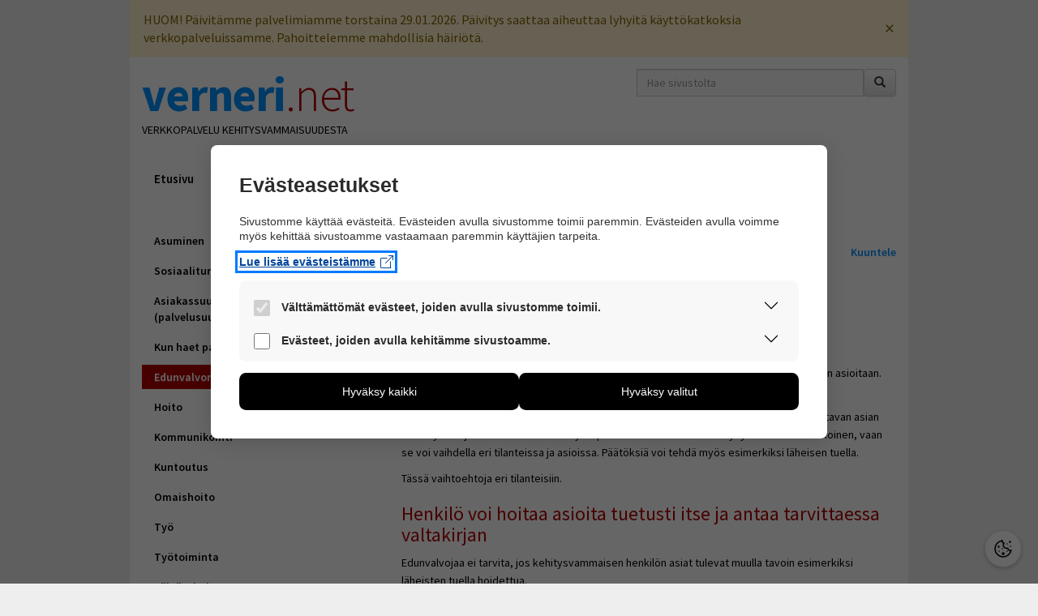

--- FILE ---
content_type: text/html; charset=utf-8
request_url: https://verneri.net/yleis/edunvalvonta
body_size: 11481
content:
<!DOCTYPE html>
<!--[if lt IE 7]><html class="no-js lt-ie9 lt-ie8 lt-ie7" lang="fi"><![endif]-->
<!--[if IE 7]><html class="no-js lt-ie9 lt-ie8" lang="fi"><![endif]-->
<!--[if IE 8]><html class="no-js lt-ie9" lang="fi"><![endif]-->
<!--[if gt IE 8]><!--><html class="no-js" lang="fi"><!--<![endif]-->
  <head>
    <meta charset="utf-8" />
<link rel="canonical" href="/yleis/edunvalvonta" />
<link rel="shortlink" href="/yleis/node/7367" />
<link rel="apple-touch-icon-precomposed" href="https://verneri.net/yleis/sites/default/themes/verneri/images/apple-touch-icon-precomposed.png" type="image/png" />
<link rel="icon" href="https://verneri.net/yleis/sites/default/themes/verneri/images/favicon.png" type="image/png" />
<link rel="shortcut icon" href="https://verneri.net/yleis/sites/default/themes/verneri/favicon.ico" type="image/vnd.microsoft.icon" />
<meta content="width=device-width, initial-scale=1.0" name="viewport" />
<meta content="IE=edge" http-equiv="X-UA-Compatible" />
<base href="https://verneri.net/yleis" />
<meta property="og:site_name" content="verneri.net" />
<meta property="og:url" content="https://verneri.net/yleis/edunvalvonta" />
<meta property="og:title" content="Edunvalvonta" />
<meta property="og:description" content="Aikuisen asioiden hoitaminen ja edunvalvontaKun nuori täyttää 18 vuotta, ei vanhemmalla ole enää automaattista oikeutta hoitaa hänen asioitaan." />
<meta property="og:image" content="https://verneri.net/yleis/sites/default/files/kuvat/verneri_net_open_graph.png" />
<meta property="og:image:type" content="image/png" />
<meta property="og:image:width" content="1200" />
<meta property="og:image:height" content="630" />
<meta property="og:type" content="article" />
<meta property="og:locale" content="fi_FI" />
    <title>Edunvalvonta | verneri.net</title>
    <!--[if lte IE 8]>
    <link rel='stylesheet' href='https://verneri.net/yleis/sites/default/themes/verneri/css/ie8.css' type='text/css'>
    <![endif]-->
    <!--[if gte IE 9]>
    <link rel='stylesheet' href='https://verneri.net/yleis/sites/default/themes/verneri/css/ie9.css' type='text/css'>
    <![endif]-->
    <link type="text/css" rel="stylesheet" href="https://verneri.net/yleis/sites/default/files/css/css_OsKYQTwyQH2KF8W_5RejZfQpUDYxR3oo186-scIFtvs.css" media="all" />
<link type="text/css" rel="stylesheet" href="https://verneri.net/yleis/sites/default/files/css/css_UPk3pgeoMtl9mKw8UJ-Bpb7xRoK7OGCVj0qaj1vHIu0.css" media="all" />
<link type="text/css" rel="stylesheet" href="https://verneri.net/yleis/sites/default/files/css/css_gvzsigJnXGW0FD5TTU-YP1gMYsGE2HmQoiJdD_5f0fE.css" media="all" />
<link type="text/css" rel="stylesheet" href="https://verneri.net/yleis/sites/default/files/css/css_fCuvpkOkCStBxq9V-g9ipQekYj3D0tOQNStlht-pKFM.css" media="all" />
<link type="text/css" rel="stylesheet" href="https://verneri.net/yleis/sites/default/themes/verneri/cookie-manager/cookie-modal.css?t9hcb6" media="all" />
<link type="text/css" rel="stylesheet" href="https://verneri.net/yleis/sites/default/themes/verneri/cookie-manager/cookie-toggle.css?t9hcb6" media="all" />
    <script type="text/javascript" src="//code.jquery.com/jquery-1.12.4.min.js"></script>
<script type="text/javascript">
<!--//--><![CDATA[//><!--
window.jQuery || document.write("<script src='/yleis/sites/all/modules/jquery_update/replace/jquery/1.12/jquery.min.js'>\x3C/script>")
//--><!]]>
</script>
<script type="text/javascript" src="https://verneri.net/yleis/sites/default/files/js/js_GOikDsJOX04Aww72M-XK1hkq4qiL_1XgGsRdkL0XlDo.js"></script>
<script type="text/javascript" src="https://verneri.net/yleis/sites/default/files/js/js_onbE0n0cQY6KTDQtHO_E27UBymFC-RuqypZZ6Zxez-o.js"></script>
<script type="text/javascript" src="https://verneri.net/yleis/sites/default/files/js/js_gHk2gWJ_Qw_jU2qRiUmSl7d8oly1Cx7lQFrqcp3RXcI.js"></script>
<script type="text/javascript" src="https://verneri.net/yleis/sites/default/files/js/js_d8vUmnoNZ6uv0a--Ibz_1FFX_bMZo9NoyN429sk7sDg.js"></script>
<script type="text/javascript" src="//f1-eu.readspeaker.com/script/7437/ReadSpeaker.js?pids=embhl"></script>
<script type="text/javascript" src="https://verneri.net/yleis/sites/default/files/js/js__N0iSaXE00mJFNkA4bex5tD8st0cVFOV_jDyjY-U22M.js"></script>
<script type="text/javascript">
<!--//--><![CDATA[//><!--
var cm_language = 'fi';
//--><!]]>
</script>
<script type="text/javascript">
<!--//--><![CDATA[//><!--
var cm_site_url = 'https://verneri.net/yleis';
//--><!]]>
</script>
<script type="text/javascript" src="https://verneri.net/yleis/sites/default/themes/verneri/cookie-manager/site-variables.js?t9hcb6"></script>
<script type="text/javascript" src="https://verneri.net/yleis/sites/default/themes/verneri/cookie-manager/functions.js?t9hcb6"></script>
<script type="text/javascript" src="https://verneri.net/yleis/sites/default/themes/verneri/cookie-manager/index.js?t9hcb6"></script>
<script type="text/javascript" src="https://verneri.net/yleis/sites/default/files/js/js_WkT5buM9d08obtMx22fwwUjiiIzWgCtWF1JWDSZ7m6s.js"></script>
<script type="text/javascript">
<!--//--><![CDATA[//><!--
jQuery.extend(Drupal.settings, {"basePath":"\/yleis\/","pathPrefix":"","setHasJsCookie":0,"ajaxPageState":{"theme":"verneri","theme_token":"73B5_G9Q_0vH_Mzf09YJgLpz14fw5IqgVoo39Xm1Lx0","js":{"\/\/code.jquery.com\/jquery-1.12.4.min.js":1,"0":1,"misc\/jquery-extend-3.4.0.js":1,"misc\/jquery-html-prefilter-3.5.0-backport.js":1,"misc\/jquery.once.js":1,"misc\/drupal.js":1,"sites\/all\/modules\/jquery_update\/js\/jquery_browser.js":1,"misc\/form-single-submit.js":1,"sites\/all\/modules\/entityreference\/js\/entityreference.js":1,"public:\/\/languages\/fi_hTXbTgm-zeFY2Ws386ZPjOWeKT6qHnemjLM_vFMyza4.js":1,"sites\/all\/modules\/geo_filter\/geo_filter.js":1,"sites\/all\/modules\/lightbox2\/js\/lightbox.js":1,"sites\/default\/modules\/maintenance_banner_kvl\/assets\/mb-kvl.js":1,"\/\/f1-eu.readspeaker.com\/script\/7437\/ReadSpeaker.js?pids=embhl":1,"sites\/default\/themes\/verneri\/js\/form-validation.js":1,"1":1,"2":1,"https:\/\/verneri.net\/yleis\/sites\/default\/themes\/verneri\/cookie-manager\/site-variables.js":1,"https:\/\/verneri.net\/yleis\/sites\/default\/themes\/verneri\/cookie-manager\/functions.js":1,"https:\/\/verneri.net\/yleis\/sites\/default\/themes\/verneri\/cookie-manager\/index.js":1,"sites\/default\/themes\/verneri\/js\/jquery-migrate.min.js":1,"sites\/default\/themes\/verneri\/js\/bootstrap.min.js":1,"sites\/default\/themes\/verneri\/js\/main.js":1},"css":{"modules\/system\/system.base.css":1,"modules\/system\/system.menus.css":1,"modules\/system\/system.messages.css":1,"modules\/system\/system.theme.css":1,"modules\/comment\/comment.css":1,"modules\/field\/theme\/field.css":1,"modules\/node\/node.css":1,"modules\/poll\/poll.css":1,"modules\/user\/user.css":1,"modules\/forum\/forum.css":1,"sites\/all\/modules\/views\/css\/views.css":1,"sites\/all\/modules\/ctools\/css\/ctools.css":1,"sites\/all\/modules\/lightbox2\/css\/lightbox.css":1,"sites\/default\/modules\/maintenance_banner_kvl\/assets\/mb-kvl.css":1,"sites\/all\/modules\/panels\/css\/panels.css":1,"sites\/default\/themes\/verneri\/css\/bootstrap.min.css":1,"sites\/default\/themes\/verneri\/css\/bootstrap-theme.min.css":1,"sites\/default\/themes\/verneri\/css\/style.css":1,"https:\/\/verneri.net\/yleis\/sites\/default\/themes\/verneri\/cookie-manager\/cookie-modal.css":1,"https:\/\/verneri.net\/yleis\/sites\/default\/themes\/verneri\/cookie-manager\/cookie-toggle.css":1}},"lightbox2":{"rtl":"0","file_path":"\/yleis\/(\\w\\w\/)public:\/","default_image":"\/yleis\/sites\/all\/modules\/lightbox2\/images\/brokenimage.jpg","border_size":10,"font_color":"000","box_color":"fff","top_position":"","overlay_opacity":"0.8","overlay_color":"000","disable_close_click":true,"resize_sequence":0,"resize_speed":400,"fade_in_speed":400,"slide_down_speed":600,"use_alt_layout":false,"disable_resize":false,"disable_zoom":false,"force_show_nav":false,"show_caption":true,"loop_items":false,"node_link_text":"View Image Details","node_link_target":false,"image_count":"Image !current of !total","video_count":"Video !current of !total","page_count":"Page !current of !total","lite_press_x_close":"press \u003Ca href=\u0022#\u0022 onclick=\u0022hideLightbox(); return FALSE;\u0022\u003E\u003Ckbd\u003Ex\u003C\/kbd\u003E\u003C\/a\u003E to close","download_link_text":"","enable_login":false,"enable_contact":false,"keys_close":"c x 27","keys_previous":"p 37","keys_next":"n 39","keys_zoom":"z","keys_play_pause":"32","display_image_size":"original","image_node_sizes":"()","trigger_lightbox_classes":"","trigger_lightbox_group_classes":"","trigger_slideshow_classes":"","trigger_lightframe_classes":"","trigger_lightframe_group_classes":"","custom_class_handler":0,"custom_trigger_classes":"","disable_for_gallery_lists":true,"disable_for_acidfree_gallery_lists":true,"enable_acidfree_videos":true,"slideshow_interval":5000,"slideshow_automatic_start":true,"slideshow_automatic_exit":true,"show_play_pause":true,"pause_on_next_click":false,"pause_on_previous_click":true,"loop_slides":false,"iframe_width":600,"iframe_height":400,"iframe_border":1,"enable_video":false,"useragent":"Mozilla\/5.0 (Windows NT 10.0; Win64; x64) AppleWebKit\/537.36 (KHTML, like Gecko) Chrome\/144.0.0.0 Safari\/537.36 Edg\/144.0.0.0"},"urlIsAjaxTrusted":{"\/yleis\/haku":true}});
//--><!]]>
</script>
    <!--[if lt IE 9]>
    <script type='text/javascript' src='https://verneri.net/yleis/sites/default/themes/verneri/js/html5shiv.min.js'></script>
    <script type='text/javascript' src='https://verneri.net/yleis/sites/default/themes/verneri/js/respond.min.js'></script>
    <![endif]-->
  </head>
  <body class="html not-front not-logged-in one-sidebar sidebar-first page-node page-node- page-node-7367 node-type-sivu">
    <!--
    <div class="alert alert-danger" role="alert" style="max-width: 960px; margin: 15px auto; font-size: 16px;">
      Päivitämme Vernerin palvelinta keskiviikkona 9. lokakuuta. Sivut ovat tämän ajan pois käytöstä.
    </div>
    -->
    
      <div id="maintenance-banner-kvl"
           data-dismissible="true"
           data-sitekey="3a40b0198fb16abdc84905842aaae2c4">
        <div class="mb-kvl-inner">
          <span class="mb-kvl-text">HUOM! Päivitämme palvelimiamme torstaina 29.01.2026. Päivitys saattaa aiheuttaa lyhyitä käyttökatkoksia verkkopalveluissamme. Pahoittelemme mahdollisia häiriötä.</span>
          <button class="mb-kvl-close" type="button" aria-label="Close banner">&times;</button>
        </div>
      </div>
        <div id="page-wrapper" class="container">
  <header role="banner" id="header">
    <nav class="navbar navbar-default" role="navigation" id="nav-main">
      <div class="navbar-header navbar-left">
        <button data-target=".navbar-collapse" data-toggle="collapse" class="navbar-toggle" type="button">
          <span class="sr-only">Navigaatio</span>
          <span class="icon-bar"></span>
          <span class="icon-bar"></span>
          <span class="icon-bar"></span>
        </button>
        <a class="navbar-brand" target="_self" href="/yleis/" title="Etusivu">
          <span class="site-name-first">verneri</span><span class="site-name-second">.net</span>
        </a>
        <div class="clearfix"><!--x--></div>
        <span class="site-description">VERKKOPALVELU KEHITYSVAMMAISUUDESTA</span>
      </div>
      <div class="navbar-right">
                  <div class="region region-search">
    <div id="block-search-api-page-haku" class="block block-search-api-page">

      
  <div class="content">
    <form class="navbar-form navbar-right" role="search" action="/yleis/haku" method="post" id="search-api-page-search-form-haku" accept-charset="UTF-8" enctype="application/x-www-form-urlencoded"><div class='input-group'>
<div class="form-item form-group has-feedback form-type-textfield form-item-keys-1">
  <label class="element-invisible sr-only control-label" for="edit-keys-1">hakusana(t) <span class="form-required" title="Tämä kenttä on pakollinen.">*</span></label>
 <input placeholder="Hae sivustolta" class="custom-search-box form-text required form-control" aria-required="true" aria-describedby="edit-keys-1-status" title="hakusana(t)" type="text" id="edit-keys-1" name="keys_1" value="" maxlength="128"><span class="glyphicon form-control-feedback " aria-hidden="true"></span><span id="edit-keys-1-status" class="sr-only"></span>
</div>
<input type="hidden" name="id" value="1" />
<span class="input-group-btn"><button type="submit" class="form-submit btn btn-default" id="edit-submit-1" name="op"><span class="glyphicon glyphicon-search"></span></button></span><input type="hidden" name="form_build_id" value="form-00Jt53hYvfbqEYg55UhNpdUCx1YKedznz3W2WlIQgEs" />
<input type="hidden" name="form_id" value="search_api_page_search_form_haku" />
</div>
</form>  </div>
  
</div> <!-- /.block -->
  </div>
      </div>
      <div class="clearfix"><!--x--></div>
      <div class="collapse navbar-collapse" id="nav-element">
        <ul class="nav navbar-nav"><li class="first leaf"><a href="/yleis/" title="">Etusivu</a></li>
<li class="collapsed"><a href="/yleis/kehitysvammaisuus">Kehitysvammaisuus</a></li>
<li class="expanded active-trail active"><a href="/yleis/arki-ja-palvelut" class="active-trail">Arki ja palvelut</a><ul class="visible-xs-inline-block mobile-sub"><li class="first collapsed"><a href="/yleis/asuminen">Asuminen</a></li>
<li class="collapsed"><a href="/yleis/sosiaaliturva">Sosiaaliturva</a></li>
<li class="collapsed"><a href="/yleis/asiakassuunnitelma-palvelusuunnitelma">Asiakassuunnitelma (palvelusuunnitelma)</a></li>
<li class="leaf"><a href="/yleis/kun-haet-palvelua">Kun haet palvelua</a></li>
<li class="leaf active-trail active"><a href="/yleis/edunvalvonta" class="active-trail active-trail active">Edunvalvonta</a></li>
<li class="collapsed"><a href="/yleis/hoito">Hoito</a></li>
<li class="leaf"><a href="/yleis/kommunikointi">Kommunikointi</a></li>
<li class="collapsed"><a href="/yleis/kuntoutus">Kuntoutus</a></li>
<li class="leaf"><a href="/yleis/omaishoito">Omaishoito</a></li>
<li class="collapsed"><a href="/yleis/tyo">Työ</a></li>
<li class="collapsed"><a href="/yleis/tyotoiminta">Työtoiminta</a></li>
<li class="leaf"><a href="/yleis/paivatoiminta">Päivätoiminta</a></li>
<li class="collapsed"><a href="/yleis/vapaa-aika">Vapaa-aika</a></li>
<li class="collapsed"><a href="/yleis/paihteet-ja-rahapelaaminen">Päihteet ja rahapelaaminen</a></li>
<li class="leaf"><a href="/yleis/tuettu-vapaaehtoistoiminta">Tuettu vapaaehtoistoiminta</a></li>
<li class="collapsed"><a href="/yleis/ravitsemus">Ravitsemus</a></li>
<li class="collapsed"><a href="/yleis/saattohoito">Saattohoito</a></li>
<li class="leaf"><a href="/yleis/uni-ja-unihairiot">Uni ja unihäiriöt</a></li>
<li class="last leaf"><a href="/yleis/vammaiset-maahanmuuttajat">Vammaiset maahanmuuttajat</a></li>
</ul></li>
<li class="collapsed"><a href="/yleis/ammattilaisille">Ammattilaisille</a></li>
<li class="collapsed"><a href="/yleis/raskaus">Raskaus</a></li>
<li class="collapsed"><a href="/yleis/fasd">FASD</a></li>
<li class="last collapsed"><a href="/yleis/neuvonta">Neuvonta</a></li>
</ul>      </div><!-- /.navbar-collapse -->
    </nav>
  </header>

  <div id="container">

    
    <div class="content-sidebar-wrap row">
      <!-- Sidebar -->
              <div class="hidden-xs col-md-4 col-sm-8">
          <aside id="sidebar-first" role="complementary">  <div class="region region-sidebar-first">
    <div id="block-menu-block-1" class="block block-menu-block">

      
  <div class="content">
    <div class="menu-block-wrapper menu-block-1 menu-name-main-menu parent-mlid-0 menu-level-2">
  <ul class="nav navbar-nav"><li class="first collapsed menu-mlid-1488"><a href="/yleis/asuminen">Asuminen</a></li>
<li class="collapsed menu-mlid-1433"><a href="/yleis/sosiaaliturva">Sosiaaliturva</a></li>
<li class="collapsed menu-mlid-1426"><a href="/yleis/asiakassuunnitelma-palvelusuunnitelma">Asiakassuunnitelma (palvelusuunnitelma)</a></li>
<li class="leaf menu-mlid-1651"><a href="/yleis/kun-haet-palvelua">Kun haet palvelua</a></li>
<li class="leaf active-trail active menu-mlid-1654 "><a href="/yleis/edunvalvonta" class="active-trail active">Edunvalvonta</a></li>
<li class="collapsed menu-mlid-1557"><a href="/yleis/hoito">Hoito</a></li>
<li class="leaf menu-mlid-1350"><a href="/yleis/kommunikointi">Kommunikointi</a></li>
<li class="collapsed menu-mlid-1456"><a href="/yleis/kuntoutus">Kuntoutus</a></li>
<li class="leaf menu-mlid-4115"><a href="/yleis/omaishoito">Omaishoito</a></li>
<li class="collapsed menu-mlid-1534"><a href="/yleis/tyo">Työ</a></li>
<li class="collapsed menu-mlid-1551"><a href="/yleis/tyotoiminta">Työtoiminta</a></li>
<li class="leaf menu-mlid-1555"><a href="/yleis/paivatoiminta">Päivätoiminta</a></li>
<li class="collapsed menu-mlid-1583"><a href="/yleis/vapaa-aika">Vapaa-aika</a></li>
<li class="collapsed menu-mlid-1643"><a href="/yleis/paihteet-ja-rahapelaaminen">Päihteet ja rahapelaaminen</a></li>
<li class="leaf menu-mlid-14864"><a href="/yleis/tuettu-vapaaehtoistoiminta">Tuettu vapaaehtoistoiminta</a></li>
<li class="collapsed menu-mlid-12662"><a href="/yleis/ravitsemus">Ravitsemus</a></li>
<li class="collapsed menu-mlid-8686"><a href="/yleis/saattohoito">Saattohoito</a></li>
<li class="leaf menu-mlid-12575"><a href="/yleis/uni-ja-unihairiot">Uni ja unihäiriöt</a></li>
<li class="last leaf menu-mlid-14280"><a href="/yleis/vammaiset-maahanmuuttajat">Vammaiset maahanmuuttajat</a></li>
</ul></div>
  </div>
  
</div> <!-- /.block -->
  </div>
</aside><!-- /#sidebar-first -->
        </div>
                  <!-- Content -->
      <div id="content" class="col-xs-12 col-md-8">
                            <div class="clearfix">
                            <div id="breadcrumbs" class="pull-left">
              <h2 class="sr-only">Olet täällä</h2><nav class="breadcrumb"><a href="/yleis/">Etusivu</a>&nbsp;&#187;&nbsp;<a href="/yleis/arki-ja-palvelut">Arki ja palvelut</a>&nbsp;&#187;&nbsp;Edunvalvonta</nav>              </div>
                  <div id="readspeaker_button1" class="rs_skip rsbtn rs_preserve pull-right" style="margin-top: 8px;">
                <a rel="nofollow" class="rsbtn_play" accesskey="L" title="Kuuntele ReadSpeakerilla" href="//app-eu.readspeaker.com/cgi-bin/rsent?customerid=7437&lang=fi_fi&readid=rs_main_7367&url=https%3A//verneri.net/yleis/edunvalvonta">
                  <span class="rsbtn_left rsimg rspart"><span class="rsbtn_text"><span>Kuuntele</span></span></span>
                  <span class="rsbtn_right rsimg rsplay rspart"></span>
                </a>
              </div>
                    </div>
                        <div id="rs_main_7367">          <section id="post-content" role="main">
                                                <h1 class="page-title">Edunvalvonta</h1>                                              <div class="region region-content">
    <div id="block-system-main" class="block block-system">

      
  <div class="content">
    <span property="dc:title" content="Edunvalvonta" class="rdf-meta element-hidden"></span><span property="sioc:num_replies" content="0" datatype="xsd:integer" class="rdf-meta element-hidden"></span>
<div class="content node-sivu">
  <div class="field field-name-body field-type-text-with-summary field-label-hidden">
    <div class="field-items">
          <div class="field-item even" property="content:encoded"><h3>Aikuisen asioiden hoitaminen ja edunvalvonta</h3>
<p>Kun nuori täyttää 18 vuotta, ei vanhemmalla ole enää automaattista oikeutta hoitaa hänen asioitaan. Asioiden hoitamiseen on vaihtoehtoja, jotka riippuvat henkilön tuen tarpeesta.</p>
<p>Käytännössä vaihtoehdoissa on kyse siitä, miten henkilö kykenee ymmärtämään hoidettavan asian merkityksen ja tekemään asiaan liittyviä päätöksiä. Päätöksentekokyky ei ole mustavalkoinen, vaan se voi vaihdella eri tilanteissa ja asioissa. Päätöksiä voi tehdä myös esimerkiksi läheisen tuella.</p>
<p>Tässä vaihtoehtoja eri tilanteisiin.</p>
<h3>Henkilö voi hoitaa asioita tuetusti itse ja antaa tarvittaessa valtakirjan</h3>
<p>Edunvalvojaa ei tarvita, jos kehitysvammaisen henkilön asiat tulevat muulla tavoin esimerkiksi läheisten tuella hoidettua.</p>
<p>Henkilö voi myös antaa valtakirjan asioidensa hoitamiseksi, kun hän ymmärtää valtuuttamisen merkityksen. Valtakirjaa voi käyttää monenlaiseen asiointiin, muun muassa pankissa ja eri viranomaisten luona.</p>
<h4>Asioiden hoitaminen tuetusti</h4>
<ul>
<li>Päätösten tekemiseen voi myös saada tukea, jolloin päätösvalta säilyy henkilöllä itsellään. Lisätietoa <a href="https://verneri.net/yleis/paatoksenteon-tukeminen" title="Päätöksenteon tukeminen -sivulle." target="_blank">Päätöksenteon tukemisesta</a>.</li>
<li>Tuki voi olla esimerkiksi asioiden selittämistä, kuvien tai muiden kommunikointimenetelmien käyttöä, vaihtoehtojen yhdessä pohtimista ja käytännön apua asioiden toteuttamisessa, kuten pankkitunnusten käyttämisessä.</li>
<li>Tukihenkilö voi olla läheinen, ammattilainen tai muu luotettava henkilö, jonka tehtävänä on auttaa henkilöä ymmärtämään päätöksentekoon liittyvät asiat mahdollisimman hyvin.</li>
</ul>
<h4>Raha-asiat</h4>
<ul>
<li>Kehitysvammainen henkilö voi saada omat pankkitunnukset, jos hän ymmärtää niiden käytön merkityksen. Pankki arvioi tilanteen yksilöllisesti. Tarvittaessa vanhempi voi olla mukana tukemassa asiointia pankissa ja pankkitunnusten käyttämistä. Lisätietoa: <a href="https://www.tukiliitto.fi/tuki-ja-neuvot/oppaat-ja-materiaalit/lakimies-vastaa/voiko-kehitysvammainen-henkilo-saada-pankkitunnukset/" target="_blank" title="Tukiliitto: Voiko kehitysvammainen henkilö saada pankkitunnukset?">Voiko kehitysvammainen henkilö saada pankkitunnukset?</a> (Tukiliitto).</li>
<li>Henkilö voi antaa vanhemmalle tilinkäyttöoikeuden tai valtakirjan, jolla vanhempi saa asiointioikeuden esimerkiksi pankkitilille tai muihin taloudellisiin asioihin. Valtakirja voidaan tehdä pankin omalla lomakkeella tai kirjallisesti.</li>
</ul>
<h4>Terveys- ja sosiaalipalvelut</h4>
<ul>
<li>Henkilö voi antaa Suomi.fi-palvelussa sähköisen valtuutuksen terveydenhuollon ja sosiaalipalvelujen puolesta asiointiin verkossa. Tällöin vanhempi voi asioida esimerkiksi OmaKannassa lapsensa puolesta. Lisätietoa: <a href="https://www.suomi.fi/ohjeet-ja-tuki/valtuudet/nain-kaytat-suomifi-valtuuksia-henkilona/valtuuksien-antaminen-henkilona" title="Suomi.fi: Valtuuksien antaminen henkilönä." target="_blank">Valtuuksien antaminen henkilönä</a> (Suomi.fi).</li>
<li>Jos sähköinen tunnistautuminen ei onnistu esimerkiksi pankkitunnusten puuttumisen vuoksi, voidaan valtuutus tehdä myös kirjallisesti Digi- ja väestötietovirastolle tai kansalaisvarmenteellisella henkilökortilla. Lisätietoa: <a href="https://www.suomi.fi/ohjeet-ja-tuki/valtuudet/nain-kaytat-suomifi-valtuuksia-henkilona/nain-valtuutat-jos-et-voi-kayttaa-sahkoisia-palveluja" title="Suomi.fi: Näin valtuutat, jos et voi käyttää sähköisiä palveluja." target="_blank">Näin valtuutat, jos et voi käyttää sähköisiä palveluja</a> (Suomi.fi).</li>
<li>Käytännössä hyvinvointialueiden sähköisissä palveluissa asiointi voi vaatia Suomi.fi-valtuutuksen tai edunvalvontamääräyksen mukaisen sopimuksen. Käytännöt vaihtelevat alueittain, joten kannattaa tarkistaa oman alueen ohjeet. Sosiaalihuollon tiedot eivät aina näy OmaKannassa, joten asiointi voi vaatia yhteydenottoa suoraan palveluntuottajaan.</li>
<li>Tietoa ja esimerkkejä asioiden hoitamiseen: <a href="https://www.tukiliitto.fi/tuki-ja-neuvot/oppaat-ja-materiaalit/lakimies-vastaa/onko-laheisella-oikeus-saada-tietoa-aikuisen-kehitysvammaisen-henkilon-asioista/" title="Tukiliitto: Onko läheisellä oikeus saada tietoa aikuisen kehitysvammaisen henkilön asioista?" target="_blank">Onko läheisellä oikeus saada tietoa aikuisen kehitysvammaisen henkilön asioista?</a> (Tukiliitto).</li>
</ul>
<h3>Edunvalvonta, kun henkilö ei kykene ymmärtämään asioiden merkitystä</h3>
<p>Pysyvä edunvalvoja voidaan määrätä täysi-ikäiselle henkilölle, joka ei kykene esimerkiksi sairauden tai kehitysvammaisuuden vuoksi valvomaan etuaan tai huolehtimaan itseään tai omaisuuttaan koskevista asioista, jotka vaativat hoitoa eivätkä tule asianmukaisesti hoidettua muulla tavoin.</p>
<h4>Tietoa edunvalvonnasta</h4>
<ul>
<li><a href="https://www.tukiliitto.fi/tuki-ja-neuvot/itsemaaraamisoikeus/edunvalvonta/" title="Tukiliitto: Edunvalvonta." target="_blank">Edunvalvonta</a> (Tukiliitto)</li>
<li><a href="https://www.tukiliitto.fi/tuki-ja-neuvot/oppaat-ja-materiaalit/lakimies-vastaa/milloin-aikuinen-kehitysvammainen-ihminen-tarvitsee-edunvalvojan/" title="Tukiliitto: Milloin aikuinen kehitysvammainen ihminen tarvitsee edunvalvojan." target="_blank">Milloin aikuinen kehitysvammainen ihminen tarvitsee edunvalvojan</a> (Tukiliitto)</li>
<li><a href="https://verneri.net/selko/hyvinvointi/apua-ja-tukea-arkeen/edunvalvonta/" title="Selkokielinen Verneri: Edunvalvonta." target="_blank">Edunvalvonta</a> (selkokielellä, Verneri.net)</li>
</ul>
<h4>Edunvalvonta</h4>
<ul>
<li>Edunvalvojan määräämistä haetaan Digi- ja väestötietovirastolta tai käräjäoikeudelta. Edunvalvoja voi olla esimerkiksi vanhempi tai muu läheinen. Tarvittaessa voidaan hakea yleistä edunvalvojaa. Hakemukseen tarvitaan lääkärinlausunto, joka osoittaa, ettei henkilö kykene hoitamaan omia asioitaan.</li>
<li>Edunvalvojan toimivalta määritellään päätöksessä: edunvalvonta voi koskea joko taloudellisia asioita tai niiden lisäksi myös henkilöä koskevia asioita, kuten terveys- ja sosiaalipalveluja ja asumista.</li>
<li>Taloudellisella edunvalvojalla ei ole pääsyä henkilön terveystietoihin eikä hän saa päättää henkilökohtaisista asioista. Lisäksi edunvalvojan tehtävään kuuluu yleisesti huolehtia siitä, että henkilö saa asianmukaisen hoidon, huolenpidon ja kuntouksen henkilön tarpeet ja toiveet huomioiden.</li>
<li>On tärkeä harkita, voisiko henkilö hoitaa palveluihin tai terveydenhoitoon liittyviä asioitaan tuetusti, vaikka tarvitsisi taloudellista edunvalvontaa. Joissain tilanteissa voi olla tarpeen laajentaa edunvalvojan määräys koskemaan myös henkilökohtaisia asioita, esimerkiksi asumiseen ja terveydenhuoltoon liittyviä kysymyksiä.</li>
<li>Henkilöä koskeviin asioihin (laajennettu edunvalvonta) edunvalvoja määrätään ns. pienimmän puuttumisen periaatteella, eli riippuen siitä, minkälaisia henkilöä koskevia asioita on, joiden vuoksi tarvitaan edunvalvojan määräämistä. Lääkärin täytyy puoltaa edunvalvontaa myös henkilöä koskeviin asioihin ja tälle täytyy olla jotain perusteita.</li>
</ul>
<p>Lisätietoa: <a href="https://dvv.fi/edunvalvonta-ja-toisen-asioiden-hoitaminen" title="Digi- ja väestötietovirasto: Edunvalvonta ja toisen asioiden hoitaminen." target="_blank">Edunvalvonta ja toisen asioiden hoitaminen</a> (Digi- ja väestötietovirasto).</p>
<h4>Raha-asiat</h4>
<ul>
<li>Usein edunvalvonta koskee henkilön taloudellisia asioita. Tämä tarkoittaa, että edunvalvoja saa oikeuden hoitaa henkilön taloudellisia asioita, kuten pankkiasioita, laskujen maksua, varojen hallintaa ja huolehtia omaisuudesta, sekä tehdä sopimuksia ja sitoumuksia, jotka liittyvät talouteen. Edunvalvoja toimii aina päämiehen edun mukaisesti ja hänen tulee pitää kirjaa hoitamistaan asioista.</li>
<li>Tehtävänä on myös pitää huolta, että henkilö saa hänelle lain mukaan kuuluvat etuudet ja tuet. Edunvalvoja pystyy tekemään hakemuksia asiakkaan puolesta ja seuraamaan niiden etenemistä.</li>
</ul>
<h4>Terveys- ja sosiaalipalvelut</h4>
<ul>
<li>Laajennettua edunvalvontaa voidaan hakea, jos henkilö ei kykene ymmärtämään tai hoitamaan omia henkilökohtaisia asioitaan, esimerkiksi vaikean kehitysvamman vuoksi. Laajennettu edunvalvonta tarkoittaa, että edunvalvojan toimivalta ulottuu myös henkilön henkilökohtaisiin asioihin, kuten terveydenhuoltoon ja sosiaalipalveluihin.</li>
<li>Tarve arvioidaan aina yksilöllisesti. Tällöin edunvalvoja voi esimerkiksi asioida sosiaalipalveluissa ja hyvinvointialueen palveluissa, saada tietoa henkilön terveydentilasta ja sosiaalipalveluista ja tehdä päätöksiä terveydenhuollon palveluista ja hoidoista.</li>
<li>Edunvalvoja voi hakea henkilön puolesta Suomi.fi-valtuuksia, jotka mahdollistavat sähköisen puolesta asioimisen OmaKannassa. Lisätietoa: <a href="https://www.suomi.fi/ohjeet-ja-tuki/valtuudet/henkilon-puolesta-asiointi/edunvalvonnassa-olevan-puolesta-asiointi" title="Suomi.fi: Edunvalvonnassa olevan puolesta asiointi." target="_blank">Edunvalvonnassa olevan puolesta asiointi</a> (Suomi.fi).</li>
</ul>
<p>Edunvalvonnasta voi kysyä tarkemmin Digi- ja väestötietoviraston puhelinpalvelusta suomeksi p. 0295 536 256 ja ruotsiksi p. 0295 536 305 (palveluajat: ma-pe klo 9-15) sekä <a href="https://dvv.fi/aikuisen-edunvalvonta" title="Digi- ja väestötietovirasto: Aikuisen edunvalvonta." target="_blank">Aikuisen edunvalvonta -sivulta</a> löytyvästä Holhous chat -palvelusta.</p>
<p>Suomi.fi-tunnusten käyttämisessä neuvontaa antaa <a href="https://dvv.fi/kansalaisneuvonta" title="Digi- ja väestötietovirasto: Kansalaisneuvonta." target="_blank">Kansalaisneuvonnan</a> asiakaspalvelu p. 0295 000 sekä sivulla oleva chat-palvelu.</p>
<h3>Edunvalvonnalla turvataan henkilön asema</h3>
<p>Holhoustoimesta annetun lain tarkoituksena on turvata sellaisten henkilöiden edunvalvonta, jotka eivät itse kykene hoitamaan asioitaan.</p>
<p>Holhousviranomaiselta (Digi- ja väestötietovirasto eli DVV, entinen maistraatti) voi kysyä neuvoa edunvalvontaan liittyvissä asioissa. Viranomainen myöntää tarvittavat luvat ja valvoo edunvalvojien toimintaa. Digi- ja väestötietovirasto pitää yllä valtakunnallista holhousasioiden rekisteriä, josta voi esim. tarvittaessa tarkistaa, onko henkilölle määrätty edunvalvoja.</p>
<h3>Edunvalvojan hakeminen</h3>
<p>Edunvalvoja voidaan määrätä täysi-ikäiselle henkilölle, joka ei esim. sairauden tai kehitysvammaisuuden vuoksi kykene valvomaan etuaan tai huolehtimaan asioistaan, jotka vaativat hoitoa. Vanhemmat ovat automaattisesti alaikäisen henkilön edunvalvojia ilman erillistä määräystä.</p>
<p>Jos henkilöä voidaan kuulla henkilökohtaisesti ja hän pystyy itse antamaan suostumuksen tietyn edunvalvojan määräämiseksi, holhousviranomainen voi määrätä edunvalvojan. Ellei henkilö kykene antamaan suostumusta, käräjäoikeus antaa määräyksen. Hakemukseen tulee aina liittää lääkärinlausunto edunvalvonnan tarpeesta ja siitä, voidaanko henkilöä itseään kuulla asiasta päätettäessä.</p>
<p>Edunvalvojana voi toimia joku läheinen henkilö, esimerkiksi äiti tai isä tai joku sisaruksista. Ellei sopivaa läheistä henkilöä ole, tehtävään voidaan määrätä yleinen edunvalvoja, joka hoitaa tehtävää työnsä puolesta.</p>
<h3>Edunvalvojan ja päämiehen rooli</h3>
<p>Henkilöä, jonka asioita hoidetaan, kutsutaan päämieheksi. Edunvalvojan on toimittava yhteistyössä päämiehen kanssa ja kysyttävä päämiehen mielipidettä asioista päättäessään, mikäli se vain on mahdollista. Edunvalvojan tulee tunnollisesti pitää huolta päämiehen oikeuksista ja edistää hänen parastaan. Edunvalvoja määrätään yleisimmin huolehtimaan päämiehen taloudellisista asioista. Tarvittaessa määräys voidaan antaa myös henkilökohtaisten asioiden hoitamista varten lukuun ottamatta tiettyjä korostetusti henkilökohtaisia asioita.</p>
<p>Joissain tilanteissa edunvalvoja voidaan määrätä hoitamaan ainoastaan jotain tiettyä asiaa, esimerkiksi perinnönjakoa tai kiinteistön kauppaa.</p>
<p>Edunvalvojan on huolehdittava päämiehensä rahavaroista ja muusta omaisuudesta siten, että omaisuus käytetään päämiehen hyödyksi ja hänen henkilökohtaisia tarpeitaan varten. Päämiehen käyttöön on aina annettava kohtuullinen määrä käyttörahaa. Käyttörahan määrä riippuu kunkin henkilökohtaisesta tilanteesta.</p>
<p>Päämiehellä on aina itsellään oikeus määrätä työansioidensa käyttämisestä. Päämiehellä on oikeus saada edunvalvojalta kaikki itseään koskevat tiedot. Edunvalvoja puolestaan on oikeutettu saamaan päämiestä koskevat tiedot esim. viranomaisilta ja pankeilta.</p>
<p>Edunvalvojalla on oikeus antaa päämiestä koskevia tietoja tehtävän hoidon vaatimassa laajuudessa. Hänellä ei kuitenkaan ole oikeutta puhua ulkopuolisille päämiestä koskevista asioista.</p>
<h3>Edunvalvojan on tehtävä vuosittain tili päämiehen raha-asioiden hoidosta</h3>
<p>Digi- ja väestötietovirasto valvoo, että päämiehen varoja käytetään oikein ja että päämies saa henkilökohtaiseen käyttöönsä riittävät rahavarat. Taloudellisten asioiden lisäksi edunvalvojan on huolehdittava, että päämies saa asianmukaisen hoidon, huolenpidon ja kuntoutuksen. Hänen omia toiveitaan tulee aina mahdollisuuksien mukaan kuulla. Päämiehen asioita voidaan järjestää yhteistyössä kunnan sosiaali- ja terveydenhuollon viranomaisten kanssa.</p>
<p>Edunvalvoja voi tehdä suurempia päämiestä koskevia oikeustoimia <span>ainoastaan </span><span>Digi- ja väestötietoviraston</span><span> luvalla</span>. Tällaisia oikeustoimia ovat mm. kiinteän omaisuuden ja asunto-osakkeen ostaminen ja myyminen, lainan ottaminen (poikkeuksena opintolaina) ja omaisuuden panttaaminen, perinnönjako ilman oikeuden määräämää pesänjakajaa ja perinnöstä luopuminen, metsän myyminen ja hakkauttaminen myytäväksi sekä elinkeinon harjoittaminen.</p>
<p>Edunvalvoja ei saa koskaan, edes Digi- ja väestötietoviraston luvalla, lahjoittaa päämiehensä omaisuutta tai tehdä siitä testamenttia. Edunvalvojalla on oikeus saada tehtävästään kulukorvaus ja kohtuullinen palkkio. Oikeusministeriö on antanut ohjeet palkkion määrästä. Ohjeita saa maistraatilta.</p>
<h3>Toimintakelpoisuuden rajoittaminen</h3>
<p>Joskus pelkkä edunvalvojan määrääminen ei riitä, koska päämies pystyy edunvalvojan ohella tekemään itseään koskevia päätöksiä. Mikäli päämies vaarantaa taloudellisia tai muita etujaan, käräjäoikeus voi hakemuksesta rajoittaa hänen toimintakelpoisuuttaan. Toimintakelpoisuutta voi rajoittaa vain sen verran kuin on välttämätöntä päämiehen edun suojaamiseksi.</p>
<p>Toimintakelpoisuutta voidaan rajoittaa siten, että päämieheltä poistetaan kokonaan oikeus tehdä tiettyjä oikeustoimia (esim. velan ottaminen tai antaminen) tai vallita tiettyä omaisuutta tai hän voi tehdä oikeustoimia ainoastaan yhdessä edunvalvojansa kanssa.</p>
<h3>Edunvalvojan tehtävän lakkaaminen</h3>
<p>Käräjäoikeus vapauttaa hakemuksesta edunvalvojan tehtävästään, jos tarvetta edunvalvonnalle ei enää ole tai jos on tarvetta vaihtaa edunvalvoja. Hakemuksen edunvalvojan tehtävästä vapauttamiseen voi tehdä edunvalvoja, päämies itse tai Digi- ja väestötietovirasto. Edunvalvojan tehtävä lakkaa automaattisesti päämiehen kuollessa.</p>
<h3>Edunvalvontavaltuutus </h3>
<p>Mikäli itse pystyy antamaan valtakirjan asioidensa hoitamista varten eikä tee omaa etuaan vahingoittavia toimia, edunvalvojan määräys ei ole välttämätön.</p>
<p>Edunvalvontavaltuutus on valtakirja, jossa valtuuttaja itse määrittelee, kuka saa hoitaa hänen asioitaan siinä tapauksessa, kun valtuuttaja ei siihen itse pysty. Valtuutettava henkilö voi olla esimerkiksi läheinen. Edunvalvontavaltuutuksella ennakoidaan tuen tarvetta myöhemmässä elämän vaiheessa.</p>
<ul>
<li>Edunvalvontavaltuutus laaditaan kirjallisena (Kuka valtuuttaa ja kenet ja mikä on valtuuttamisen tarkoitus sekä missä asioissa valtuutettu saa edustaa valtuuttajaa).</li>
<li>Jos edunvalvonnalle ilmenee tarve, mutta edunvalvontavaltuutusta ei ole tehty, alkaa yleisen edunvalvojan määräämisen prosessi holhousviranomaisen toimesta. Se vie usein aikaa ja voi olla hidas prosessi. Asioiden hoitamista voi helpottaa edunvalvontavaltuutuksella.</li>
</ul>
<p><a href="https://dvv.fi/edunvalvontavaltuutus-eli-tuen-tarpeen-ennakointi" title="Digi- ja väestötietovirasto: edunvalvontavaltuutus." target="_blank" rel="noreferrer noopener">Lue lisää edunvalvontavaltuutuksesta Digi- ja väestötietoviraston sivuilta</a>.</p>
</div>
      </div>
</div>
<div class="field field-name-field-addinfo field-type-text-long field-label-above">
  <div class="field-label">Lisätietoa&nbsp;</div>  <div class="field-items">
          <div class="field-item even"><p><a href="https://dvv.fi/edunvalvonta-ja-toisen-asioiden-hoitaminen" title="Digi- ja väestötietovirasto: edunvalvonta ja toisen asioiden hoitaminen." target="_blank" rel="noreferrer noopener">Edunvalvonta ja toisen asioiden hoitaminen</a> (Digi- ja väestötietovirasto)</p>
</div>
      </div>
</div>
  <p class="content_date">Viimeksi päivitetty 17.12.2025</p>  </div>

<footer></footer>

  </div>
  
</div> <!-- /.block -->
  </div>
          </section><!-- /#main -->
      </div>      </div>

            </div>
    <footer id="footer" class="footer" role="contentinfo">
      <div id="local-links" class="clearfix text-center">
  <div class="region region-footer-links">
    <div id="block-menu-block-10" class="block block-menu-block">

      
  <div class="content">
    <div class="menu-block-wrapper menu-block-10 menu-name-menu-footer-links parent-mlid-0 menu-level-1">
  <ul class="nav navbar-nav"><li class="first leaf menu-mlid-2797"><a href="/yleis/tietoa-palvelusta" title="">Tietoa palvelusta</a></li>
<li class="leaf menu-mlid-2798"><a href="/yleis/sitemap" title="">Sivukartta</a></li>
<li class="leaf menu-mlid-2799"><a href="/yleis/contact" title="">Palaute</a></li>
<li class="leaf menu-mlid-6981"><a href="/yleis/tilaa-uutiskirje">Liity sähköpostilistalle</a></li>
<li class="last leaf menu-mlid-2802"><a href="https://verneri.net/selko" target="_blank">Selkokielinen Verneri</a></li>
</ul></div>
  </div>
  
</div> <!-- /.block -->
  </div>
      </div>
      <div id="social-media-links" class="red-top-border">
        <div class="row">
          <div class="col-xs-12 col-md-offset-9 col-md-3 text-center link-space">
            <p><a href="https://www.facebook.com/verneri.net/" target="_blank"><img src="/yleis/sites/default/themes/verneri/images/FB-f-Logo__blue_29.png" title="Verneri Facebookissa" alt="Verneri Facebookissa" class="image-responsive space"><span>Verneri Facebookissa</span></a></p>
            <p><a href="https://www.instagram.com/verneri_net/" target="_blank"><img src="/yleis/sites/default/themes/verneri/images/instagram-logo-läpinäkyvä-29.png" title="Verneri Instagramissa" alt="Verneri Instagramissa" class="image-responsive space"><span>Verneri Instagramissa</span></a></p>
          </div>
        </div>
      </div>
    </footer>
    <div id="footer-text" class="red-top-border text-center">
        <div class="region region-footer">
    <div id="block-block-1" class="block block-block">

      
  <div class="content">
    <p>Verneri on valtakunnallinen, <a href="https://verneri.net/yleis/tietoa-palvelusta" title="Tietoa palvelusta">kehitysvamma-alan toimijoiden</a> yhdessä ylläpitämä verkkopalvelu. Yhteistyötä johtaa Kehitysvammaliitto.<br />Sivuilla on monipuolisesti tietoa kehitysvammaisuuteen liittyvistä asioista. Voit myös keskustella ja kysyä neuvoa asiantuntijoilta.</p>
  </div>
  
</div> <!-- /.block -->
  </div>
    </div>
  </div>
</div>       </body>
</html>


--- FILE ---
content_type: application/javascript
request_url: https://verneri.net/yleis/sites/default/themes/verneri/cookie-manager/functions.js?t9hcb6
body_size: 4221
content:
// Google Analyticsille dataa jos tilastoevästeet hyväksytty
function initializeGoogleAnalytics() {
  const analyticCookiesAccepted = getCookie(`${siteIdentifier}AnalyticCookiesAccepted`);

  if (analyticCookiesAccepted === 'true') {
    let googleScript = document.createElement('script');
    googleScript.setAttribute('src', 'https://www.googletagmanager.com/gtag/js');
    document.head.appendChild(googleScript);

    window.dataLayer = window.dataLayer || [];
    function gtag() {
      dataLayer.push(arguments);
    }
    gtag('js', new Date());

    googleAnalyticsTags.forEach(tagId => {
      gtag('config', tagId);
    });
  }
}

// Näyttää evästeasetukset-modaalin
function openCookieModal() {
  const cookiesElement = document.getElementById('cookie-modal-container');
  const toggleButton = document.getElementById('cookie-toggle');

  // Display the cookies modal
  if (cookiesElement && toggleButton) {
    cookiesElement.style.display = 'block';
    toggleButton.setAttribute('aria-expanded', 'true');
    setAnalyticCookieCheckboxState();
    trapFocus(cookiesElement);

    // Set focus to the first focusable element
    const focusableElements = cookiesElement.querySelectorAll(
      'a, button, input, textarea, select, [tabindex]:not([tabindex="-1"])'
      );
    if (focusableElements.length > 0) {
      focusableElements[0].focus();
    }
  }
}

// Sulkee evästeasetukset-modaalin tekemättä muutoksia evästeisiin
function closeCookieModal() {
  const cookiesElement = document.getElementById('cookie-modal-container');
  const toggleButton = document.getElementById('cookie-toggle');

  if (cookiesElement) {
    cookiesElement.style.display = 'none';
    toggleButton.setAttribute('aria-expanded', 'false');
    untrapFocus(cookiesElement);
  }
}

// Hyväksyy kaikki evästeet
function acceptAllCookies() {
  const analyticCookiesAccepted = getCookie(`${siteIdentifier}AnalyticCookiesAccepted`);
  let analyticCookiesWereAlreadyAccepted = false;

  if (analyticCookiesAccepted === 'true') {
    analyticCookiesWereAlreadyAccepted = true;
  }
  const currentYear = new Date().getFullYear();
  document.cookie = `${siteIdentifier}NecessaryCookiesAccepted=true; expires=Fri, 31 Dec ${currentYear} 23:59:59 GMT; path=/; SameSite=None; Secure`;
  document.cookie = `${siteIdentifier}AnalyticCookiesAccepted=true; expires=Fri, 31 Dec ${currentYear} 23:59:59 GMT; path=/; SameSite=None; Secure`;
  if (!analyticCookiesWereAlreadyAccepted) {
    initializeGoogleAnalytics();
  }
  closeCookieModal();
  const cookiesElement = document.getElementById('cookie-modal-container');
  if (cookiesElement) {
    cookiesElement.style.display = 'none';
  }
}

// Tallentaa evästeasetukset
function saveCookiePreferences(event) {
  event.preventDefault();
  const analyticCookiesAccepted = getCookie(`${siteIdentifier}AnalyticCookiesAccepted`);
  let analyticCookiesWereAlreadyAccepted = false;
  if (analyticCookiesAccepted === 'true') {
    analyticCookiesWereAlreadyAccepted = true;
  }

  const currentYear = new Date().getFullYear();
  document.cookie = `${siteIdentifier}NecessaryCookiesAccepted=true; expires=Fri, 31 Dec ${currentYear} 23:59:59 GMT; path=/; SameSite=None; Secure`;

  const analyticCheckbox = document.getElementById('cookie-analytics-check-box');
  const analyticCookiesCheckboxState = analyticCheckbox.checked;

  if (analyticCookiesCheckboxState) {
    document.cookie = `${siteIdentifier}AnalyticCookiesAccepted=true; expires=Fri, 31 Dec ${currentYear} 23:59:59 GMT; path=/; SameSite=None; Secure`;
    if (!analyticCookiesWereAlreadyAccepted) {
      initializeGoogleAnalytics();
    }
  } else {
    deleteCookie(`${siteIdentifier}AnalyticCookiesAccepted`);
  }

  closeCookieModal();
  const cookiesElement = document.getElementById('cookie-modal-container');
  if (cookiesElement) {
    cookiesElement.style.display = 'none';
  }
}

// Poistaa evästeen
function deleteCookie(name) {
  document.cookie = name + '=; expires=Thu, 01 Jan 1970 00:00:00 UTC; path=/; SameSite=None; Secure';
}

// Hakee evästeen arvon
function getCookie(cookieName) {
  const cookies = document.cookie.split(';');
  let i = 0;
  for (i = 0; i < cookies.length; i += 1) {
    const cookie = cookies[i].trim();
    if (cookie.startsWith(cookieName + '=')) {
      return cookie.substring(cookieName.length + 1);
    }
  }
  return null;
}

// Tilastoevästeet hyväksytty? Jos on niin asettaa Tilastot-checkboxin rastitetuksi
function setAnalyticCookieCheckboxState() {
  const analyticCookiesAccepted = getCookie(`${siteIdentifier}AnalyticCookiesAccepted`);
  if (analyticCookiesAccepted === 'true') {
    const analyticCheckbox = document.getElementById('cookie-analytics-check-box');
    if (analyticCheckbox) {
      analyticCheckbox.checked = true;
    }
  }
}

// Välttämättömät evästeet hyväksytty? Jos ei ole, niin aseta evästemodaali näkyväksi
function checkCookieState() {
  const necessaryCookiesAccepted = getCookie(`${siteIdentifier}NecessaryCookiesAccepted`);

  if (necessaryCookiesAccepted !== 'true') {
    const cookiesElement = document.getElementById('cookie-modal-container');
    if (cookiesElement) {
      openCookieModal();
    }
  }

  setAnalyticCookieCheckboxState();
}

function untrapFocus(element) {
  // Poistetaan molemmat keydown listenerit
  element.removeEventListener('keydown', handleTabKey);
  element.removeEventListener('keydown', handleEnterKey);
}

function handleTabKey(event) {
  const isTabPressed = event.key === 'Tab' || event.keyCode === 9;
  if (!isTabPressed)
    return;

  const focusableElements = Array.from(
    this.querySelectorAll('a, button, input, textarea, select, [tabindex]:not([tabindex="-1"])')
    );
  const firstFocusableElement = focusableElements[0];
  const lastFocusableElement = focusableElements[focusableElements.length - 1];

  if (event.shiftKey) {
    if (document.activeElement === firstFocusableElement) {
      lastFocusableElement.focus();
      event.preventDefault();
    }
  } else {
    if (document.activeElement === lastFocusableElement) {
      firstFocusableElement.focus();
      event.preventDefault();
    }
  }
}

function handleEnterKey(event) {
  if (event.key === 'Enter' || event.keyCode === 13) {
    const activeElement = document.activeElement;
    const focusableElements = Array.from(
      this.querySelectorAll('a, button, input, textarea, select, [tabindex]:not([tabindex="-1"])')
      );
    if (activeElement && focusableElements.includes(activeElement)) {
      activeElement.click();
      event.preventDefault();
    }
  }
}

// Ja muokataan trapFocus käyttämään näitä nimettyä funktioita
function trapFocus(element) {
  element.addEventListener('keydown', handleTabKey);
  element.addEventListener('keydown', handleEnterKey);
}

// Alustaa evästeasetukset modaalin painikkeiden toiminnot
function initializeCookieModal() {
  const necessaryCookiesAccepted = getCookie(`${siteIdentifier}NecessaryCookiesAccepted`);
  const analyticCookiesAccepted = getCookie(`${siteIdentifier}AnalyticCookiesAccepted`);
  const necessaryCheck = document.getElementById('cookie-necessary-check');
  const analyticCheck = document.getElementById('cookie-analytics-check');
  const necessaryCheckbox = document.getElementById('cookie-necessary-check-box');
  const analyticCheckbox = document.getElementById('cookie-analytics-check-box');

  // Update the value of the visible form fields
  if (necessaryCheckbox) {
    necessaryCheckbox.checked = true;
  }

  if (analyticCheckbox) {
    analyticCheckbox.checked = analyticCookiesAccepted === 'true';
  }

  // Update the value of the hidden form fields
  if (necessaryCheck) {
    necessaryCheck.value = necessaryCookiesAccepted === 'true' ? 1 : 0;
  }

  if (analyticCheck) {
    analyticCheck.value = analyticCookiesAccepted === 'true' ? 1 : 0;
  }

  document.addEventListener('keydown', function (event) {
    if (event.key === 'Escape') {
      // Estä modaalin sulkeutuminen
      event.preventDefault();
    }
  });

  const acceptAllButton = document.getElementById('accept-all-cookies-button');
  const hiddenFields = document.querySelectorAll('input[type="hidden"]');

  if (acceptAllButton) {
    acceptAllButton.addEventListener('click', function (event) {
      if (hiddenFields) {
        hiddenFields.forEach(field => {
          field.value = 1;
        });
      }
      event.preventDefault();
      acceptAllCookies();
    });
  }

  const saveCookiesButton = document.getElementById('save-cookies-button');
  if (saveCookiesButton) {
    saveCookiesButton.addEventListener('click', function (event) {
      event.preventDefault();
      saveCookiePreferences(event);
    });
  }

  const rejectCookiesButton = document.getElementById('reject-cookies-button');
  if (rejectCookiesButton) {
    rejectCookiesButton.addEventListener('click', function (event) {
      event.preventDefault();
      closeCookieModal();
    });
  }

  checkCookieState();
}

// Alustaa keksipainikkeen, jolla evästeasetukset modaalin voi avata
function initializeCookieToggle() {
  const cookieToggle = document.getElementById('cookie-toggle');

  if (cookieToggle) {
    cookieToggle.setAttribute('aria-label', translations['cookie-toggle']);
    cookieToggle.setAttribute('title', translations['cookie-toggle']);

    cookieToggle.addEventListener('click', function () {
      openCookieModal();
    });

    cookieToggle.addEventListener('keydown', function (event) {
      if (event.key === 'Enter') {
        openCookieModal();
      }
    });
  }
}

// Tarkistaa, onko tietosuojaselosteen linkki samalta sivustolta
function sameOriginPrivacyPolicy() {
  const urlObject = new URL(window.location.href);
  const currentOrigin = urlObject.origin;
  const linkOrigin = new URL(privacyPolicyAbsoluteUrl).origin;
  return currentOrigin === linkOrigin;
}

// Lataa evästeasetukset-modaalin HTML-sisällön, muokkaa sitä tarvittaessa ja kutsuu sen alustamista
async function loadCookieModal(cookieManagerURL) {
  const modalContainer = document.createElement('div');
  const modalFile = 'cookie-modal.html';

  modalContainer.id = 'cookie-modal-container';
  document.body.appendChild(modalContainer);

  try {
    const response = await fetch(`${cookieManagerURL}${modalFile}?_=${versionNum}`);
    const html = await response.text();

    const tempContainer = document.createElement('div');
    tempContainer.innerHTML = html;

    const privacyPolicyLink = tempContainer.querySelector('a.cookie-modal_link');

    if (privacyPolicyLink) {
      const sameOrigin = sameOriginPrivacyPolicy();
      const combinedLogic = openNewTab || !sameOrigin;
      const newTabAttributes = combinedLogic ? ' target="_blank" rel="noopener noreferrer" ' : '';
      let svgContent = '';

      if (combinedLogic) {
        svgContent =
          '<svg xmlns="http://www.w3.org/2000/svg" width="16" height="16" fill="currentColor" class="bi bi-box-arrow-up-right" viewBox="0 0 16 16">' +
          '<path fill-rule="evenodd" d="M8.636 3.5a.5.5 0 0 0-.5-.5H1.5A1.5 1.5 0 0 0 0 4.5v10A1.5 1.5 0 0 0 1.5 16h10a.5.5 0 0 0 1.5-1.5V7.864a.5.5 0 0 0-1 0V14.5a.5.5 0 0 1-.5.5h-10a.5.5 0 0 1-.5-.5v-10a.5.5 0 0 1 .5-.5h6.636a.5.5 0 0 0 .5-.5"/>' +
          '<path fill-rule="evenodd" d="M16 .5a.5.5 0 0 0-.5-.5h-5a.5.5 0 0 0 0 1h3.793L6.146 9.146a.5.5 0 1 0 .708.708L15 1.707V5.5a.5.5 0 0 0 1 0z"/>' +
          '</svg>';
      }

      privacyPolicyLink.outerHTML =
        `<a href="${privacyPolicyAbsoluteUrl}"${newTabAttributes} class="cookie-modal_link">` +
        `${privacyPolicyLinkText}${svgContent}` +
        `</a>`;
    }

    modalContainer.innerHTML = tempContainer.innerHTML;
    initializeCookieModal();
    initializeHelpToggle();
  } catch (error) {
    console.error('Virhe evästeasetukset-modaalin lataamisessa:', error);
  }
}

// Lataa evästepainikkeen HTML-sisällön ja kutsuu sen alustamista
function loadCookieToggle(cookieManagerURL) {
  const toggleContainer = document.createElement('div');

  toggleContainer.id = 'cookie-toggle-container';
  document.body.appendChild(toggleContainer);

  fetch(`${cookieManagerURL}cookie-toggle.html?_=${versionNum}`)
    .then(response => response.text())
    .then(html => {
      toggleContainer.innerHTML = html;
      initializeCookieToggle();
    })
    .catch(error => {
      console.error('Error loading the cookie toggle button:', error);
    });
}

// Hoitaa collapse toiminnon lisäinfolle lomakkeella ja alustaa svg ikonit
function initializeHelpToggle() {
  document.querySelectorAll('.help-toggle').forEach(toggle => {
    if (!toggle.querySelector('svg')) {
      const chevronDown = document.createElementNS('http://www.w3.org/2000/svg', 'svg');
      chevronDown.setAttribute('xmlns', 'http://www.w3.org/2000/svg');
      chevronDown.setAttribute('width', '20');
      chevronDown.setAttribute('height', '20');
      chevronDown.setAttribute('fill', 'currentColor');
      chevronDown.setAttribute('class', 'bi bi-chevron-down');
      chevronDown.setAttribute('viewBox', '0 0 16 16');
      chevronDown.innerHTML =
        '<path fill-rule="evenodd" d="M1.646 4.646a.5.5 0 0 1 .708 0L8 10.293l5.646-5.647a.5.5 0 0 1 .708.708l-6 6a.5.5 0 0 1-.708 0l-6-6a.5.5 0 0 1 0-.708"/>';
      toggle.appendChild(chevronDown);
    }
  });

  document.querySelectorAll('.help-toggle').forEach(toggle => {
    toggle.addEventListener('click', function () {
      const helpWrap = this.closest('.help-wrap');
      const collapsible = helpWrap.nextElementSibling;

      if (collapsible && collapsible.classList.contains('collapsible-help')) {
        const isCollapsed = collapsible.style.height === '0px' || collapsible.style.height === '';
        if (isCollapsed) {
          const scrollHeight = collapsible.scrollHeight;
          collapsible.style.height = scrollHeight + 'px';
          collapsible.addEventListener(
            'transitionend',
            () => {
            collapsible.style.height = 'auto';
          },
            {once: true}
          );
          this.setAttribute('aria-expanded', 'true');
          this.setAttribute('aria-label', translations['toggle-help-collapse']);

          // Clear and append Chevron-Up SVG
          this.innerHTML = '';
          const chevronUp = document.createElementNS('http://www.w3.org/2000/svg', 'svg');
          chevronUp.setAttribute('xmlns', 'http://www.w3.org/2000/svg');
          chevronUp.setAttribute('width', '20');
          chevronUp.setAttribute('height', '20');
          chevronUp.setAttribute('fill', 'currentColor');
          chevronUp.setAttribute('class', 'bi bi-chevron-up');
          chevronUp.setAttribute('viewBox', '0 0 16 16');
          chevronUp.innerHTML =
            '<path fill-rule="evenodd" d="M7.646 4.646a.5.5 0 0 1 .708 0l6 6a.5.5 0 0 1-.708.708L8 5.707l-5.646 5.647a.5.5 0 0 1-.708-.708z"/>';
          this.appendChild(chevronUp);
        } else {
          collapsible.style.height = `${collapsible.scrollHeight}px`;
          setTimeout(() => {
            collapsible.style.height = '0px';
          });
          this.setAttribute('aria-expanded', 'false');
          this.setAttribute('aria-label', translations['toggle-help-expand']);

          // Clear and append Chevron-Down SVG
          this.innerHTML = '';
          const chevronDown = document.createElementNS('http://www.w3.org/2000/svg', 'svg');
          chevronDown.setAttribute('xmlns', 'http://www.w3.org/2000/svg');
          chevronDown.setAttribute('width', '20');
          chevronDown.setAttribute('height', '20');
          chevronDown.setAttribute('fill', 'currentColor');
          chevronDown.setAttribute('class', 'bi bi-chevron-down');
          chevronDown.setAttribute('viewBox', '0 0 16 16');
          chevronDown.innerHTML =
            '<path fill-rule="evenodd" d="M1.646 4.646a.5.5 0 0 1 .708 0L8 10.293l5.646-5.647a.5.5 0 0 1 .708.708l-6 6a.5.5 0 0 1-.708 0l-6-6a.5.5 0 0 1 0-.708"/>';
          this.appendChild(chevronDown);
        }
      }
    });
  });
}

// Function to load the language file
async function loadLanguageFile(filePath) {
  try {
    const response = await fetch(`${filePath}?_=${versionNum}`); // Append versionNum for cache control
    if (!response.ok) {
      throw new Error(`Kielitiedoston lataaminen epäonnistui: ${response.statusText}`);
    }
    return await response.json();
  } catch (error) {
    console.error(`Error loading language file from ${filePath}:`, error);
    return {}; // Fallback to an empty object
  }
}

// Function to apply translations (example implementation)
function applyTranslations() {
  document.querySelector('.cookie-modal_title').textContent = translations['cookie-modal_title'];
  document.querySelector('.cookie-modal_description > p:nth-of-type(1)').textContent =
    translations['cookie-modal_description'];
  document.querySelector('.cookie-toggle > svg').setAttribute('aria-label', translations['cookie-toggle']);
  document.querySelector('.text-option-01 span').textContent = translations['text-option-01'];
  document.querySelector('.text-option-02 span').textContent = translations['text-option-02'];
  document.querySelector('.info-text-01 > p:nth-of-type(1)').textContent = translations['info-text-01a'];
  document.querySelector('.info-text-02 > p:nth-of-type(1)').textContent = translations['info-text-02a'];
  document.querySelector('.info-text-02 > p:nth-of-type(2)').textContent = translations['info-text-02b'];
  document.querySelector('.help-toggle').setAttribute('aria-label', translations['toggle-help-expand']);
  document.querySelector('.accept-all-cookies-button > div').textContent = translations['accept-all-cookies-button'];
  document.querySelector('.save-cookies-button > div').textContent = translations['save-cookies-button'];
}
